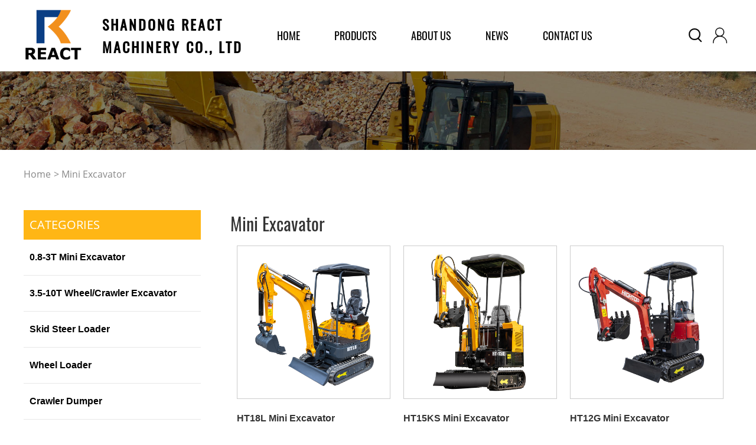

--- FILE ---
content_type: text/html; charset=utf-8
request_url: https://www.reactmach.com/search-%20Mini%20Excavator
body_size: 17269
content:

 
<!DOCTYPE html>
<html>
	<head>
		<meta charset="utf-8" />
		<title> Mini Excavator, Mini Excavator Factory, Mini Excavator Price-Shandong React Machinery Co., Ltd.</title>
		<meta name="keywords" content=" Mini Excavator" />
		<meta name="description" content="Shandong React Machinery Co., Ltd.  Main production and sales Mini Excavator,Wheel/Crawler Excavator,Wheel/Crawler Excavator,Wheel/Crawler Excavator,Welcome new and old customers to inquire." />
		<link rel="stylesheet" href="/css/style.css" />  
		<link rel="stylesheet" href="/css/font.css" />
		<link rel="shortcut icon" href="/ht.ico" />
		<script type="text/javascript" src="/js/jquery-1.8.3.min.js" ></script>
		<script type="text/javascript" src="/js/jquery.SuperSlide.2.1.3.js" ></script>
		 
	

	</head>
	<body>
		   
 
<div class="daohang"></div>
<header>
		  
			<section class="w1200 head-m">
				<section class="logo">
					<img src="/img/logo.png" alt="hightop Group" title="hightop Group">
					<h1>Shandong React Machinery Co., Ltd</h1>
				</section>
				<nav class="nav">
					<ul>
						<li class="m"><a href="/" target="_blank" title="HOME">home</a></li>
						<li class="m"><a href="/products" target="_blank" title="PRODUCTS">products</a>
							<ul class="sub" style="display: none;">						
									
								<li><a href="/pl157" target="_blank" title="0.8-3T Mini Excavator"><h2>0.8-3T Mini Excavator</h2></a></li>						
						 	
								<li><a href="/pl200" target="_blank" title="3.5-10T Wheel/Crawler Excavator"><h2>3.5-10T Wheel/Crawler Excavator</h2></a></li>						
						 	
								<li><a href="/pl225" target="_blank" title="Skid Steer Loader"><h2>Skid Steer Loader</h2></a></li>						
						 	
								<li><a href="/pl231" target="_blank" title="Wheel Loader"><h2>Wheel Loader</h2></a></li>						
						 	
								<li><a href="/pl226" target="_blank" title="Crawler Dumper"><h2>Crawler Dumper</h2></a></li>						
						 	
								<li><a href="/pl224" target="_blank" title="Road Roller"><h2>Road Roller</h2></a></li>						
						 	
								<li><a href="/pl227" target="_blank" title="Lawn Mower"><h2>Lawn Mower</h2></a></li>						
						 	
								<li><a href="/pl229" target="_blank" title="Mortar Sprayer"><h2>Mortar Sprayer</h2></a></li>						
						 	
								<li><a href="/pl201" target="_blank" title="Accessories"><h2>Accessories</h2></a></li>						
						 	
								<li><a href="/pl230" target="_blank" title="Tractor"><h2>Tractor</h2></a></li>						
						 				
							</ul> 
						</li>
						<li class="m"><a href="/about" target="_blank" title="ABOUT US">about us</a>
						 </li>
						<!--<li class="m"><a href="/honor" target="_blank" title="Honor">Honor</a></li> -->
						<li class="m"><a href="/news" target="_blank" title="News">News</a>
							<ul class="sub">
							 	
								<li><a href="/nl2" target="_blank" title="Company News"><font>Company News</font></a></li>	
								 	
								<li><a href="/nl3" target="_blank" title="Product Encyclopedia"><font>Product Encyclopedia</font></a></li>	
								 	
								<li><a href="/nl4" target="_blank" title="Industry Information"><font>Industry Information</font></a></li>	
								 	 
							</ul> 
						
						</li>
						
						<li class="m"><a href="/contact" target="_blank" title="Contact Us">Contact Us</a></li>
						 
					</ul>
					<script type="text/javascript"> jQuery(".nav").slide({ type:"menu",  titCell:".m", targetCell:".sub", effect:"slideDown", delayTime:300, triggerTime:100,returnDefault:true  });</script>
				</nav>
				<span><i class="iconfont topsear">&#xe627;</i><a href="/contact" title="Contact Us"><i class="iconfont">&#xe6c5;</i></a></span>
				<div class="search-top">
						<input type="text"  class="seart" id="keyword"  placeholder="Search..."/>
						<input type="button" class="sears iconfont" value="&#xe627;"  onclick="getsearch()"/>
					</div>
					 
					<script type="text/javascript">
						$(function(){ 
							$(".topsear").click(function(){ 
								$(".search-top").toggle(); 
								}) 
							});
		 
					    function getsearch() {
					        var keyword = document.getElementById("keyword").value;
					            keyword=keyword.replace(/^s*|s*$/g, '');
							 keyword = keyword.replace(" / ", '/');
					        if (keyword != "" && keyword != "search...") {
				
					            window.location.href = "/search-" + encodeURIComponent(keyword);
					        }
					    }
					    $(document).keydown(function (e) {
					        if (e.keyCode == 13) {
					            getsearch();
					        }
					    });
				</script> 
				<script>
    $(function () {
        var gosearch = $('#retVal').val();
        $('#keyword').val(gosearch);

        var total = 0;
        if(total != 0 && total != '0'){
            //有结果
            var eventInfo = {
                "key_word":gosearch,
                "has_result":true
            }
            AnalysysAgent.track("search", eventInfo);

        }else{
            //无结果
            var eventInfo = {
                "key_word":gosearch,
                "has_result":false
            }
            AnalysysAgent.track("search", eventInfo);
        }
    })
</script>
			</section>
		</header>
		
		 <section class="banner">
			<img src="/img/nybanner.jpg" width="100%" title="Shandong React Machinery Co., Ltd.">
		</section>
		<div class="w1200 aboutnav"><a href="/" title="Home">home</a>>  Mini Excavator</div>
		<section class="w1200 hadt productlist"> 
			 
<section class="proside">
				<section class="hadt prosidetop" id="pst">
					<span>Categories</span>
					<ul>
						 	
						<li key="157"><a href="/pl157" key="157" title="0.8-3T Mini Excavator" ><h2>0.8-3T Mini Excavator</h2></a></li>
						 
							
						<li key="200"><a href="/pl200" key="200" title="3.5-10T Wheel/Crawler Excavator" ><h2>3.5-10T Wheel/Crawler Excavator</h2></a></li>
						 
							
						<li key="225"><a href="/pl225" key="225" title="Skid Steer Loader" ><h2>Skid Steer Loader</h2></a></li>
						 
							
						<li key="231"><a href="/pl231" key="231" title="Wheel Loader" ><h2>Wheel Loader</h2></a></li>
						 
							
						<li key="226"><a href="/pl226" key="226" title="Crawler Dumper" ><h2>Crawler Dumper</h2></a></li>
						 
							
						<li key="224"><a href="/pl224" key="224" title="Road Roller" ><h2>Road Roller</h2></a></li>
						 
							
						<li key="227"><a href="/pl227" key="227" title="Lawn Mower" ><h2>Lawn Mower</h2></a></li>
						 
							
						<li key="229"><a href="/pl229" key="229" title="Mortar Sprayer" ><h2>Mortar Sprayer</h2></a></li>
						 
							
						<li key="201"><a href="/pl201" key="201" title="Accessories" ><h2>Accessories</h2></a></li>
						 
							
						<li key="230"><a href="/pl230" key="230" title="Tractor" ><h2>Tractor</h2></a></li>
						 
						
					</ul>
				</section>
				<section class="hadt prosidetj">
					<span>HOT PRODUCTS</span>
					<ul>
					 	
						<li><a href="/product1298" title="HT08 0.8T Mini Excavator" target="_blank"><img src="/sqEditor/attached/image/20220623/20220623162832_5663.jpg" title="HT08 0.8T Mini Excavator" alt="HT08 0.8T Mini Excavator"/><h2>HT08 0.8T Mini Excavator</h2></a></li>
							
						<li><a href="/product1348" title="HT08 800kg Mini Excavator" target="_blank"><img src="/sqEditor/attached/image/20220621/20220621170338_3343.jpg" title="HT08 800kg Mini Excavator" alt="HT08 800kg Mini Excavator"/><h2>HT08 800kg Mini Excavator</h2></a></li>
							
						<li><a href="/product1415" title="HT320T Skid Steer Loader" target="_blank"><img src="/sqEditor/attached/image/20240410/20240410162911_5932.jpg" title="HT320T Skid Steer Loader" alt="HT320T Skid Steer Loader"/><h2>HT320T Skid Steer Loader</h2></a></li>
							
						<li><a href="/product1468" title="HT360W Skid Steer Loader" target="_blank"><img src="/sqEditor/attached/image/20241224/20241224141344_2074.jpg" title="HT360W Skid Steer Loader" alt="HT360W Skid Steer Loader"/><h2>HT360W Skid Steer Loader</h2></a></li>
							
						<li><a href="/product1317" title="HT10 1ton mini excavator with Cabin" target="_blank"><img src="/sqEditor/attached/image/20220621/20220621170249_8295.jpg" title="HT10 1ton mini excavator with Cabin" alt="HT10 1ton mini excavator with Cabin"/><h2>HT10 1ton mini excavator with Cabin</h2></a></li>
							
						<li><a href="/product1333" title="HT-10B 1T Mini Excavator" target="_blank"><img src="/sqEditor/attached/image/20220623/20220623162901_8110.jpg" title="HT-10B 1T Mini Excavator" alt="HT-10B 1T Mini Excavator"/><h2>HT-10B 1T Mini Excavator</h2></a></li>
							
						<li><a href="/product1416" title="HTS360L Skid Steer Loader" target="_blank"><img src="/sqEditor/attached/image/20240411/20240411133340_8746.jpg" title="HTS360L Skid Steer Loader" alt="HTS360L Skid Steer Loader"/><h2>HTS360L Skid Steer Loader</h2></a></li>
							
						<li><a href="/product1286" title="HT-10BZ Mini Excavator" target="_blank"><img src="/sqEditor/attached/image/20230207/20230207132748_2098.jpg" title="HT-10BZ Mini Excavator" alt="HT-10BZ Mini Excavator"/><h2>HT-10BZ Mini Excavator</h2></a></li>
						
					</ul>
				</section>
			</section>
		  
			<section class="prolist">
				<span> Mini Excavator</span>
				<ul>
						
					<li><a href="/product1487" title="HT18L Mini Excavator" target="_blank"><div class="proimg"><img src="/sqEditor/attached/image/20251121/20251121162207_4580.jpg" alt="HT18L Mini Excavator" title="HT18L Mini Excavator"/></div><h2>HT18L Mini Excavator</h2><span>VIEW MORE</span></a></li>
						
					<li><a href="/product1483" title="HT15KS Mini Excavator" target="_blank"><div class="proimg"><img src="/sqEditor/attached/image/20250826/20250826160651_8016.jpg" alt="HT15KS Mini Excavator" title="HT15KS Mini Excavator"/></div><h2>HT15KS Mini Excavator</h2><span>VIEW MORE</span></a></li>
						
					<li><a href="/product1477" title="HT12G Mini Excavator" target="_blank"><div class="proimg"><img src="/sqEditor/attached/image/20250723/20250723143612_4050.png" alt="HT12G Mini Excavator" title="HT12G Mini Excavator"/></div><h2>HT12G Mini Excavator</h2><span>VIEW MORE</span></a></li>
						
					<li><a href="/product1476" title="HT20Pro Mini Excavator" target="_blank"><div class="proimg"><img src="/sqEditor/attached/image/20250526/20250526143931_9070.jpg" alt="HT20Pro Mini Excavator" title="HT20Pro Mini Excavator"/></div><h2>HT20Pro Mini Excavator</h2><span>VIEW MORE</span></a></li>
						
					<li><a href="/product1474" title="HT18U Mini Excavator " target="_blank"><div class="proimg"><img src="/sqEditor/attached/image/20250222/20250222111010_0521.jpg" alt="HT18U Mini Excavator " title="HT18U Mini Excavator "/></div><h2>HT18U Mini Excavator </h2><span>VIEW MORE</span></a></li>
						
					<li><a href="/product1467" title="HT-Y18 Mini Excavator" target="_blank"><div class="proimg"><img src="/sqEditor/attached/image/20241218/20241218154028_0797.jpg" alt="HT-Y18 Mini Excavator" title="HT-Y18 Mini Excavator"/></div><h2>HT-Y18 Mini Excavator</h2><span>VIEW MORE</span></a></li>
						
					<li><a href="/product1466" title="HT12P 1200kg Mini Excavator" target="_blank"><div class="proimg"><img src="/sqEditor/attached/image/20241218/20241218145533_7010.jpg" alt="HT12P 1200kg Mini Excavator" title="HT12P 1200kg Mini Excavator"/></div><h2>HT12P 1200kg Mini Excavator</h2><span>VIEW MORE</span></a></li>
						
					<li><a href="/product1442" title="HT12 1200kg Mini Excavator" target="_blank"><div class="proimg"><img src="/sqEditor/attached/image/20241112/20241112130933_1938.jpg" alt="HT12 1200kg Mini Excavator" title="HT12 1200kg Mini Excavator"/></div><h2>HT12 1200kg Mini Excavator</h2><span>VIEW MORE</span></a></li>
						
					<li><a href="/product1440" title="HT15 Pro Li Mini Excavator" target="_blank"><div class="proimg"><img src="/sqEditor/attached/image/20241010/20241010160219_1343.jpg" alt="HT15 Pro Li Mini Excavator" title="HT15 Pro Li Mini Excavator"/></div><h2>HT15 Pro Li Mini Excavator</h2><span>VIEW MORE</span></a></li>
						
					<li><a href="/product1429" title="HT18-4 Mini Excavator With Cab" target="_blank"><div class="proimg"><img src="/sqEditor/attached/image/20240702/20240702163618_6697.jpg" alt="HT18-4 Mini Excavator With Cab" title="HT18-4 Mini Excavator With Cab"/></div><h2>HT18-4 Mini Excavator With Cab</h2><span>VIEW MORE</span></a></li>
						
					<li><a href="/product1425" title="HT26-2 Mini Excavator" target="_blank"><div class="proimg"><img src="/sqEditor/attached/image/20240419/20240419142044_7411.jpg" alt="HT26-2 Mini Excavator" title="HT26-2 Mini Excavator"/></div><h2>HT26-2 Mini Excavator</h2><span>VIEW MORE</span></a></li>
						
					<li><a href="/product1423" title="HT20-5 Mini Excavator" target="_blank"><div class="proimg"><img src="/sqEditor/attached/image/20240419/20240419141722_7657.jpg" alt="HT20-5 Mini Excavator" title="HT20-5 Mini Excavator"/></div><h2>HT20-5 Mini Excavator</h2><span>VIEW MORE</span></a></li>
					
				</ul>
				<div class="pagination">
        <div class="pagefy">
        	 　<a href="search- Mini Excavator-1" class="current">1</a>　<a href="search- Mini Excavator-2">2</a>　<a href="search- Mini Excavator-3">3</a>　<a href="search- Mini Excavator-4">4</a>　<a href="search- Mini Excavator-2">Next</a>　<a href="search- Mini Excavator-4">Last</a> 	 
        	 
        </div>
        <script>
            $(function () {
                var http = window.location.search;
                $('.pagination .pagefy a').first().addClass('active');
                $('.pagination .pagefy a').each(function () {
                    var href = $(this).attr('href');
                    if (href == http) {
                        $(this).addClass('active');
                    }
                })
            })
        </script>
    </div>
			</section>
			
	
		</section>
		
		
		  
		<footer>		
			<div class="w1200 hadt footmain">
				<div class="footleft"> 
					<h2>React</h2>
					<p>Shandong React Machinery Co., Ltd. is an important and a large construction engineering equipment joint-stock enterprise company.</p>
				</div>
				<div class="footleft2"> 
					<span>About Us</span>
					<ul>
						<li><a href="/about" title="About Us" target="_blank">About Us</a></li>
						<li><a href="/products" title="Products" target="_blank">Products</a></li>
						<li><a href="/news" title="News" target="_blank">News</a></li>
						 
						<li><a href="/contact" title="Contact Us" target="_blank">Contact Us</a></li>
					</ul>
				</div>
				<div class="footleft3"> 
					<span>Contact Us</span>
					<ul>
						<li><i class="iconfont">&#xe8ae;</i> hightoptools001</li>
						<li><i class="iconfont">&#xe632;</i> info@hightoptools.com</li>
						<li><i class="iconfont">&#xe64b;</i>  +86 5373151560</li>
						<li><i class="iconfont">&#xe61c;</i>  +86 18653673192</li>
					</ul>
				</div>
				<div class="footright"> 
					<span>newsletter</span>
					<p>Don't miss our news subscription,<br> please fill in the form below.</p>
					<div class="search">
						<input type="text"  class="t" id="input-email1"  placeholder="Your Email Address" />
						<input type="submit" class="s" value="subscribe"  onclick="SubmitMsg1()"/>
					</div>
					 <script type="text/javascript">
     function reset() {
          $('#input-name').val("");
           $('#input-phone').val("");
          $('#input-email').val("");
          $('#input-contents').val("");
          return true;
     }
     function SubmitMsg1() { 

         if ($("#input-email1").val() == "") {
             alert("Mailbox cannot be empty！");
             return false; 
         }
		 var tel = $("#input-email1").val();
		    var zz=/^([a-zA-Z0-9_\.\-])+\@(([a-zA-Z0-9\-])+\.)+([a-zA-Z0-9]{2,4})+$/;	
		 if (!zz.test(tel)) {
                    alert("Please input correct email...");
                    return false;
                }
 
         

         var name = $('#input-name').val();
         var phone = $('#input-phone').val();
         var email = $('#input-email1').val();
         var contents = $('#input-contents').val();
         $.ajax({
             type: "POST",
             url: "/ashx/UserMsg.ashx",

             data: { name: name,phone: phone, email: email, contents: contents, act: "ADD" },
             datatype: "text",
             success: function (data) {
                 if (data == "ERROR") {
                     alert("Network Error.");
                 }
                 else if (data == "YES") {                   
                     $('#input-name').val("");
                     $('#input-phone').val("");
                     $('#input-email').val("");
                     $('#input-contents').val("");
                     alert("Thank you for your message...");
                 }
             }
         });
     }
    </script>
				</div>
			</div>
			<div class="foot">Copyright © Shandong React Machinery Co., Ltd. All rights reserved</div>
		</footer>
	  



	</body>
</html>


--- FILE ---
content_type: text/css
request_url: https://www.reactmach.com/css/style.css
body_size: 30326
content:
@charset "utf-8";
/* CSS Document */
body, h1, h2, h3, h4, h5, h6, hr, p, blockquote, dl, ul, ol, li, pre, form, fieldset, legend, button, input, textarea {
	margin: 0;
	padding: 0;
	border: 0;
}
/*th, td{margin: 0; padding: 0;}*/
html {
	color: #666;
}
html, body {
	width: 100%;
	min-width: 320px;
}
body, button, input, select, textarea {
	margin: 0;
	padding: 0;
	font-family:   'Oswald', sans-serif;"Arial", "Microsoft Yahei","Verdana", "sans-serif";
	font-size: 14px;
	background: #fff
}
ul, ol, li, dl, dd, dt {
	list-style: none;
}
em {
	font-style: normal;
}
a {
	text-decoration: none;
	outline: none;
}
a:hover {
	text-decoration: underline;
}
legend {
	color: #000;
}
fieldset, img {
	border: 0;
}
label, button {
	cursor: pointer;
}
/*解决IE图片缩放失真*/
img {
	-ms-interpolation-mode: bicubic;
}
/*清除浮动*/
.clearfix:after {
	content: '';
	display: block;
	height: 0;
	clear: both;
}
.clearfix {
	zoom: 1;
}
.clear {
	clear: both;
}
/*连续英文、数字换行*/
.wordwrap {
	word-break: break-all;
	word-wrap: break-word;
}
/*单行文字超出显示省略号*/
.omg {
	overflow: hidden;
	text-overflow: ellipsis;
	white-space: nowrap;
}
img {
	border: 0;
	vertical-align: middle;
}
a {
	color: #fff;
	text-decoration: none;
}
a:hover {
	text-decoration: none
}
.fl {
	float: left;
}
.fr {
	float: right;
}

/* 设置滚动条的样式 */
::-webkit-scrollbar {
width:4px;
}/* 滚动槽 */
::-webkit-scrollbar-track {
background-color:#f0f0f0;
border-radius:0px;
}/* 滚动条滑块 */
::-webkit-scrollbar-thumb {
background-color:#6d6e70;
}
::-webkit-scrollbar-thumb:window-inactive {
background-color:#3c3c3c;
}
.w1200{width: 1200px; margin: 0 auto; }
.hadt{height: auto; display: table;}
 
 
@font-face {
  font-family: 'iconfont';  /* Project id 165200 */
  src: url('Https://at.alicdn.com/t/font_165200_qeau2wkdjpa.woff2?t=1622701856775') format('woff2'),
       url('Https://at.alicdn.com/t/font_165200_qeau2wkdjpa.woff?t=1622701856775') format('woff'),
       url('Https://at.alicdn.com/t/font_165200_qeau2wkdjpa.ttf?t=1622701856775') format('truetype');
}
@font-face {
  font-family: 'iconfont';  /* Project id 165200 */
  src: url('Https://at.alicdn.com/t/font_165200_3artl7yhn75.woff2?t=1625130098834') format('woff2'),
       url('Https://at.alicdn.com/t/font_165200_3artl7yhn75.woff?t=1625130098834') format('woff'),
       url('Https://at.alicdn.com/t/font_165200_3artl7yhn75.ttf?t=1625130098834') format('truetype');
}
@font-face {
  font-family: 'iconfont';  /* Project id 165200 */
  src: url('Https://at.alicdn.com/t/font_165200_6iglfvpjw39.woff2?t=1627023335736') format('woff2'),
       url('Https://at.alicdn.com/t/font_165200_6iglfvpjw39.woff?t=1627023335736') format('woff'),
       url('Https://at.alicdn.com/t/font_165200_6iglfvpjw39.ttf?t=1627023335736') format('truetype');
}
.iconfont{
    font-family:"iconfont" !important;
    font-size:16px;font-style:normal;
    -webkit-font-smoothing: antialiased;
    -webkit-text-stroke-width: 0.2px;
    -moz-osx-font-smoothing: grayscale;}
/*首页*/
.topmain{width: 100%; height: auto; display: block; position: relative; }
header{
	width: 100%;
	height: 120px;
	border-bottom: 1px solid #88868640;
	position: fixed;top: 0; left: 0;z-index: 9999999;
	background: #fff;
}
.daohang{width: 100%; height: 121px;}
.head-m{position: relative; height: 110px; padding-top: 10px;}
.head-m .logo{width: 400px; float: left;}
.head-m .logo img{ width: 100px; float: left;}
.head-m .logo h1{ width:267px;line-height: 38px; letter-spacing:3px;float: right; font-size:24px ;color:#000;padding-top: 12px;font-family: 'Oswald', sans-serif; text-transform: uppercase; }
.head-m nav{ width: 713px; float: left; height: 100px;  }
.head-m nav ul .m{position: relative; float: left; line-height: 80px; height: 100px; margin:10px 29px 0;   font-size: 18px;  text-transform: uppercase;}
.head-m nav ul .m:hover{border-bottom: 2px solid #ffb615;}
.head-m nav ul .m a{color:#000;}
.head-m span{display: block; float: right; line-height: 100px; }
.head-m span i{font-size: 30px; margin: 0 6px; color:#000;cursor: pointer;}
.nav .sub{ display:none; /*默认隐藏*/ width:240px;   position:absolute; left:-1px; top:102px; background:#fff; }
.head-m nav ul .m .sub li{ padding-left: 20px; vertical-align:middle;font-size: 14px; color: #000;  }
.nav .sub li a{font-size: 16px; height:40px; line-height:40px; padding:4px 0;  display:block; color:#fff; ;   font-size: 14px;   }
.nav .sub li a h2,.nav .sub li a font{font-size: 14px;  color: #000; font-weight: bold;}
.head-m nav ul .m .sub li:hover{ color:#fff !important; background:#333;   }
.head-m nav ul .m .sub li:hover h2{color:#ffb615 !important; background:#333;  }
.head-m nav ul .m .sub li:hover font{color:#ffb615 !important; background:#333;  }

/* 轮播图片css */ 
.slideBoxbanner{ width:100%; height:auto;display: table; overflow:hidden; position:relative; top: 0;   }
.slideBoxbanner .hd{ height:15px; overflow:hidden; position:absolute; right:5px; bottom:5px; z-index:1; }
.slideBoxbanner .hd ul{ overflow:hidden; zoom:1; float:left;  }
.slideBoxbanner .hd ul li{ float:left; margin-right:2px;  width:15px; height:15px; line-height:14px; text-align:center; background:#fff; cursor:pointer; }
.slideBoxbanner .hd ul li.on{ background:#f00; color:#fff; }
.slideBoxbanner .bd{ position:relative; height:100%; z-index:0;   }
.slideBoxbanner .bd li{ zoom:1; vertical-align:middle; }
.slideBoxbanner .bd img{ width:100%; height:auto;  }

/* 下面是前/后按钮代码，如果不需要删除即可 */
.slideBoxbanner .prev,  
.slideBoxbanner .next{ position:absolute; left:3%; top:50%; margin-top:-25px; display:block; width:32px; height:40px; background:url(../img/slider-arrow.png) -110px 5px no-repeat; filter:alpha(opacity=50);opacity:0.5;   }
.slideBoxbanner .next{ left:auto; right:3%; background-position:8px 5px; }
.slideBoxbanner .prev:hover,
.slideBoxbanner .next:hover{ filter:alpha(opacity=100);opacity:1;  }
.slideBoxbanner .prevStop{ display:none;  }
.slideBoxbanner .nextStop{ display:none;  }

.procate{background: #fff !important; height:auto;display:table; margin-top:50px; margin-bottom:30px  }
/*.procate ul li{ position: relative;  width: 372px; height:260px; float: left; background: #CCC;  margin:21px;  margin-right: 0;} 
 .procate ul li:nth-of-type(4),.procate ul li:nth-of-type(5),.procate ul li:nth-of-type(6){margin-top: 0;}
.pctit{position: absolute;top: 20px; left: 0;z-index: 9999;  width: 100%; height:60px;}
.procate ul li h2{font-size: 26px;  color: #000; margin-bottom: 10px; padding-left: 20px;}
.procate ul li p{font-size: 16px; color: #ff9a02;   padding-left: 20px;}
.procate ul li p a{color: #ff9a02;}
.pcimg{width:370px; height: 258px; overflow: hidden; border: 1px solid #ccc;}
.pcimg img{width:370px; height: 258px;  transition: all 0.3s;}
.procate ul li:hover img{ transform: scale(1.05);}*/
/*.procate ul li:hover .pctit{ transition: all 0.5s; height: 95%;}*/
.pro-fetit{ text-align: center; font-size: 44px; color: #333;font-family: 'Oswald', sans-serif; margin-bottom: 40px; }
.pro-fe{ margin-top: 40px;}
.pctit a:hover{color:#ff5e00;}
.procate ul li{width:199px;padding:10px 0; border-right:1px dashed #ccc;float:left; text-align:center}
.procate ul li a h2{margin-top:10px; font-size:18px; font-weight:bold;color:#333}
.procate ul li:last-child{border:0}
.procate ul li:last-child h2{ margin-top:40px; background:#f38f1d; display:inline-block;border-radius:20px;padding:10px 20px}

 
.pro-fe ul li{ width: 280px; height: 340px; float: left; margin: 10px; transition: all 0.2s; padding-bottom: 10px;}
.pro-fe ul li img{width: 280px; height: 280px;}
.pro-fe ul li h2{font-size: 16px;  height: 60px;   line-height: 20px; padding: 0 10px;color: #000;}
.pro-fe ul li:hover{box-shadow: 0 0 10px rgba(0,0,0,.2);}
.more a{display:block;width: 210px;text-align: center; line-height: 47px; height: 47px; margin: 40px auto; background: #000; color: #fff; font-size: 20px;}
.more a:hover{background: #ffb615}
.aboutus{ position: relative; height: auto;display: block; overflow: hidden;width: 100%;}
.aboutus img{max-width: 100%;max-height: 100%; transition: all 0.3s;}
.aboutus:hover img{ transform: scale(1.05);}
.abouttt{border: 4px solid #fff; border-bottom: 0; width: 500px; height: 50px;}
.abouttop{width: 100%;  position: absolute;top: 100px; margin: 0 auto;}
.abouttopm{width: 500px;margin: 0 auto;}
.abouttb{border: 4px solid #fff; border-top: 0; width: 500px; height: 50px;}
.abouttopm span{display: inline-block; text-align: center;font-size: 50px;color: #fff; line-height: 50px;  }
.abouttop p{font-size: 16px; color: #fff; font-family: 'Open Sans', sans-serif; text-align: center; line-height: 40px; margin-top: 50px;}
.aboutmore a{display: inline-block; margin: 0 auto; font-size: 16px; color: #ffb615;font-weight: bold;}
.aboutmore{text-align: center; margin-top: 50px;}


.appin{margin-top: 60px;}
.appinp{font-size: 16px; color: #333; font-family: 'Open Sans', sans-serif; text-align: center; line-height: 30px; margin-top: 30px;}
.appin ul li{ width: 360px; height: 320px; float: left; margin: 20px;overflow: hidden; position:relative }
.appin ul li img{max-width: 100%; max-height: 100%;transition: all 0.3s;}
.appin ul li:hover img{ transform: scale(1.05);}
.appin ul li .appintit{width: 300px; background: #fff;  position: absolute; bottom: 25px;padding:10px 0 10px 10px; border-bottom: 2px solid #ffb615;}
.appin ul li .appintit span{display: inline-block; font-size: 16px; color: #999;font-family: 'Open Sans', sans-serif; }
.appin ul li .appintit h2{font-size: 16px; font-weight: bold; color: #000; margin-top: 10px;}


footer{width: 100%; background: #0a3e84; margin-top: 50px;padding-top: 50px;}
.footleft{width: 310px; float: left;}
.footleft h2{font-size: 35px; color: #fff;text-transform: uppercase;font-weight: bold; margin-bottom: 30px;}
.footleft p{font-size: 16px; color: #d9d9d9; font-family: 'Open Sans', sans-serif;line-height: 30px;}
.footleft2,.footleft3{float: left;margin-left:115px;}
.footleft2{}
.footleft2 span,.footleft3 span,.footright span{ text-transform: uppercase; font-size: 24px;color: #f2901d;font-weight: bold;display: inline-block; margin-bottom: 30px;}
.footleft2 ul li{font-size: 16px; font-family: 'Open Sans', sans-serif; margin: 10px 0;color: #d9d9d9;}
.footleft3 ul li{font-size: 16px; color: #d9d9d9;font-family: 'Open Sans', sans-serif; margin: 10px 0;  }
.footleft3 ul li i{font-size: 24px; color:#f2901d ; }
.footright{ float: right;}
.footright p{font-family: 'Open Sans', sans-serif;  font-size: 16px;color: #d9d9d9; line-height: 30px;}
.foot{text-align: center; padding:30px 0; font-size: 16px;font-family: 'Open Sans', sans-serif;  color: #d9d9d9; border-top: 1px solid #333; margin-top: 30px;}

.search{width: 280px; height: 40px; margin-top: 30px;}
.t{float: left; width: 178px; height: 40px;text-indent: 10px;font-family: 'Open Sans', sans-serif; font-size: 14px; text-transform: uppercase; border: 1px solid #fff; color: #000; background: #fff;}
.s{ width: 100px; height: 42px; float: right; background:#f2901d; color: #fff; font-size: 16px; text-transform: uppercase; font-weight: bold;}

.search-top{display: none; width: 250px; height: 40px; position: absolute;right: 85px; top: 120px; border: 1px solid #9cc6cd; background: #fff;}
.seart{width: 200px; float: left; font-size: 16px;font-family: 'Open Sans', sans-serif;  color: #333; line-height:40px; text-indent: 10px;}
.sears{width: 40px; height: 40px;font-size: 28px ;float: right; color:#535252;}
.abouthead{background: #000; position: relative;}
.head-m1{margin:0 auto; padding-top:10px}


.topyuyan{
	padding-top: 5px; display: none; width: 100px; height: 70px; position: absolute;right:-40px; top: 120px; border: 1px solid #9cc6cd; background: #fff;
}
.topyuyan ul li a{font-size: 16px;color:#000; display: inline-block; height: 30px; padding-left: 10px;}
.topyuyan ul li a .iconfont{font-size: 20px; margin-right: 5px;}
/*about us*/
.aboutm{ }
.aboutnav{font-size:16px; color: #888; margin-top: 30px; font-family: 'Open Sans', sans-serif;  text-transform:capitalize;}
.aboutnav a{color: #888;font-size:16px; display: inline-block; margin-right: 5px; }
.aboutmain{ margin-top: 30px;}
.aboutmain p{font-size: 16px; color: #000; font-family: 'Open Sans', sans-serif; line-height: 33px; margin: 20px 0;}
.aboutmain ul{width: 1000px;margin: 0 auto;}
.aboutmain ul li{width: 500px; float: left;}
.aboutmain  ul li img{width: 500px; height: 330px;}
.contustit span{font-size: 30px; color: #333;font-weight: bold;}
.contustit font{display: inline-block; width: 40px; height: 2px; background: #333;}
.contustit p{font-size: 16px; color: #555;font-family: 'Open Sans', sans-serif;  margin-top: 10px;}
.contus{ margin-top: 80px;}
.contustit{text-align: center; padding-left: 35px;}
.conname,.contel,.conadd,.context{margin: 10px 0; width: 500px; border: 1px solid #999; height: 40px; line-height: 30px; text-indent: 10px;font-size: 14px; color: #666;}
.contusmain i{color: #FF0000;}
.context{width: 500px; height: 140px;}
.contusmain{width: 550px;margin: 0 auto; margin-top: 40px;}
.ysubmin{width:550px; height:40px; margin: 0 auto;margin-top:50px;text-align: center;}
.ysum{margin: 0 10px; background:#222; border:0;font-size: 16px; width:120px; height:40px; color:#fff; border-radius:5px; text-align:center; }
.ysubmin .ysum:hover{ background:#ff8d00 ; }


/*products*/
.productlist{margin-top: 50px;}
.proside{ width: 300px; float: left;}
.prosidetop span,.prosidetj span{text-indent:10px; text-transform:uppercase;font-family: 'Open Sans', sans-serif; font-size:20px; color: #fff; background:#ffb615 ;display: block; width: 300px; height:50px; line-height: 50px;}
.prosidetop ul li a h2{font-size: 16px; color: #000;font-family: arial;  }
.prosidetop ul li{ width: 300px;text-indent: 10px; height: 60px; line-height: 60px;border-bottom: 1px solid #e8e8e8;}
.prosidetop ul li:hover,.prosidetj ul li:hover{border-bottom: 1px solid #ffb615;}
.prosidetj{ margin-top: 40px;}
.prosidetj ul li{ width: 300px;  height: 80px;  border-bottom: 1px solid #e8e8e8; margin-top: 20px;} 
.prosidetj ul li img{width: 70px; height: 70px;float: left;}
.prosidetj ul li a h2{font-size: 16px; color: #000;font-family: arial; width: 220px; padding-top: 10px; float: right; line-height: 25px; }
.prolist{width: 850px; float: right;}
.prolist span{font-size: 30px;color: #333;}
.prolist ul li{width: 260px; height: auto; display:table;overflow: hidden;float: left; margin: 15px 11px;  }
.prolist ul li img{width: 258px; height: 258px; overflow: hidden;transition: all 0.3s; }
.prolist ul li:hover img{transform: scale(1.05);}
.prolist ul li h2{width: 100%; text-align: left; height: 60px; margin-top: 20px; font-size: 16px; line-height: 25px; color: #333; font-family: arial; }
.prolist ul li span{text-align: center; line-height: 40px; display: inline-block;font-family: 'Open Sans', sans-serif;border-radius: 5px; width: 120px; height: 40px; background: #333;font-size: 16px; margin:10px 0; color: #fff;}
.prolist ul li:hover span{background: #ffb615;}
.proimg{width: 258px; height: 258px;overflow: hidden; border: 1px solid #ccc;}

/* 产品详情 */
.slideBox1{ width:500px; height:500px; overflow:hidden; position:relative; border:1px solid #ddd; float: left; }
.slideBox1 .bd1{ position:relative; height:100%; z-index:0;   }
.slideBox1 .bd1 li{ zoom:1; vertical-align:middle; }
.slideBox1 .bd1 img{ width:500px; height:500px; display:block;  }

/* 下面是前/后按钮代码，如果不需要删除即可 */
.slideBox1 .prev,
.slideBox1 .next{ position:absolute; left:3%; top:50%; margin-top:-25px; display:block; width:32px; height:40px; background:url(images/slider-arrow.png) -110px 5px no-repeat; filter:alpha(opacity=50);opacity:0.5;   }
.slideBox1 .next{ left:auto; right:3%; background-position:8px 5px; }
.slideBox1 .prev:hover,
.slideBox1 .next:hover{ filter:alpha(opacity=100);opacity:1;  }
.slideBox1 .prevStop{ display:none;  }
.slideBox1 .nextStop{ display:none;  }

.proinfotit{ margin-top: 50px;}
.proinfotm{width: 650px; float: right;}
.proinfotm h1{font-size: 26px;font-family: arial; color: #000;}
.proinfotm p{font-size: 16px;margin: 20px 0; height: 60px; font-family: arial;color: #888;}
.share{height: 55px; margin: 20px 0;}
.pro-contact{margin-top:15px;}
.pro-contact ul li{font-family: arial; float:left;height:40px;line-height:40px;background: #333; border:1px solid #DCDCDC;color:#fff; border-radius:5px;width:240px; font-size:18px;  margin:15px 20px 0 0;  padding-left:8px;}
.pro-contact ul li a{color:#fff;}
.pro-contact ul li i{font-size: 20px;}
.proinfomain{ margin-top: 80px;}
.promtit{border-bottom: 1px solid #ccc;}
.promtit h2{ border-left:5px solid #feb900; padding-left: 10px; margin-bottom: 10px;font-family: arial;font-size:24px;color: #000;}
.prokew ul li a h2{ font-size: 16px; color: #666;font-family: arial; line-height: 35px;}
.prokew{ width: 100%; height: auto; display: table; margin-top: 10px;}

.newslist ul li{height: 200px; margin: 20px 0;border-bottom: 1px solid #ccc; padding: 20px 0;font-family: arial; }
.newslist ul li img{width: 300px; height: 200px;transition: all 0.3s;}
.newslist ul li .newsimg{width: 300px; height: 200px;overflow: hidden;float: left; }
.newslist ul li .newstit{width: 860px; float: right;}
.newslist ul li a{color: #333;}
.newstit h2{font-size: 20px;;}
.newstit span{font-size: 14px; color: #5D5D5D; display: inline-block; margin: 25px 0;}
.newstit p{font-size: 16px; color: #333; line-height: 25px;}
.newslist ul li:hover{border-bottom: 1px solid #ffb615;}
.newslist ul li:hover img{ transform: scale(1.05); }
.newslist ul li:hover h2{ color: #ffb615;}
 

.newinfor{margin-top: 60px;}
.newinfortit{text-align: center;}
.newinfortit h2{ font-size: 20px; font-family:arial; text-align: center;color: #333;}
.newinfortit span{display: inline-block; font-size: 14px; font-family:arial; text-align: center;color: #333; margin: 20px 0;}
.newinfortit span font{display: inline-block; margin: 0 10px;}



.contact {
	font-family: arial;
	margin-top:50px;
}

.contact1 {
	padding: 30px 0;
	width: 33%;
	float: left
}

.contact1img1 {
	margin: 0 auto;
	width: 100px;
	height: 100px;
	border-radius: 100px;
	background: url(../img/contact1.png) no-repeat center #45b4df
}

.contact1img2 {
	margin: 0 auto;
	width: 100px;
	height: 100px;
	border-radius: 100px;
	background: url(../img/contact2.png) no-repeat center #45b4df
}

.contact1img3 {
	margin: 0 auto;
	width: 100px;
	height: 100px;
	border-radius: 100px;
	background: url(../img/contact3.png) no-repeat center #45b4df
}

.contact1 span {
	display: block;
	text-align: center;
	font-size: 18px;
	margin: 20px 0;
	font-weight: bold;
	color: #000;
}

.contact1 p {
	text-align: center;
	font-size: 16px;
	color: #333;line-height: 25px;
}
.contact1 p a{color: #333;}
.contacthr {
	border-bottom: 1px solid #fff;
	border-top: 1px solid #ddd;
	width: 100%;
	margin: 30px auto
}
/*分页*/
.pagination{ float:left; width:100%; height: 60px; line-height: 60px;
    text-align:center; border: none;margin-bottom:20px; font-family:"arial"}
.pagination .pagefy{ width: 100%;  }
.pagination .pagefy a{    border: 1px solid #cfcfcf; cursor: pointer;
  display: inline-block; height: 20px; line-height: 20px; color:#666;font-size:14px;
  padding: 0 7px; text-align: center; margin-top: 20px; margin-right: 5px;}
.pagination .pagefy .current{ background-color: #333; color: #fff;}
.pagination .pagefy a:hover{background-color: #333; color: #fff;}


.protj ul{height: 350px; width: 1200px; overflow: hidden;}
.xgcp{ width:1200px; height:auto; display:table;  margin-top:20px;font-family: arial;}
.xgcptit{ font-size:24px; font-weight:600;   margin:30px 0; color:#000;}
.xgcp ul li{ width:280px; height:350px; float:left; margin:0 9px; margin-bottom:20px;_display:inline; overflow:hidden; text-align:center; }
.xgcp ul li img{ width:278px; height:278px; display:block;  border:1px solid #ccc; padding:0;}
.xgcp ul li h2{ width:100%; height:50px; line-height:20px; text-align:center; font-size:14px;}
.xgcp ul li a{ font-size:14px; color:#000;}
.xgcptit span{ border-left: 5px solid #feb900;display:inline-block; padding-left: 10px; margin-bottom: 10px;}
 
 
 



.proxjm{background-image: linear-gradient(to bottom, #fff 61%, #e5e5e5);width: 100%; max-width: 1920px;}
.proxj{ background: url(../img/PROZC.jpg) no-repeat; height: 755px;position: relative; margin-top: 40px; margin-bottom: 40px;}
.proxj font{background: url(../img/jh.png) no-repeat; display: inline-block;width: 37px; height: 37px;}
.proxj1m{display: none; width: 300px; height: auto; border: 1px solid #ccc; padding: 10px; position: absolute;top:210px; z-index:9999; right: -52px; background: #f5f5f5;}
.proxj1m span{font-size: 18px; color: #000; }
.proxj1m p{font-size: 14px; color: #666; font-family: arial; margin-top: 10px; line-height: 20px; }
.proxj1m:hover{ border: 1px solid #ffb615;}
.jh{position:absolute;top: 163px;right:98px; ;}
.jh2{position:absolute;top: 308px;right:169px; ;}
.jh3{position:absolute;top: 341px;right:338px; ;}
.jh4{position:absolute;bottom: 258px;right:144px; ;}
.jh5{position:absolute;bottom: 176px;right:379px; ;}
.jh6{position:absolute;bottom: 125px;right:138px; ;}
.jh7{position:absolute;top: 130px;left:361px; ;}
.proxj1m2{top: 351px; right:19px;}
.proxj1m3{top: 382px; right:197px;}
.proxj1m4{bottom: 156px; right:-52px;top:auto; width: 450px;}
.proxj1m5{bottom: 112px; right:218px;top:auto}
.proxj1m6{bottom: 1px; right:-128px;top:auto; width: 540px;}
.proxj1m7{top: 176px; left:215px;right: auto;}
.proxj1m1:hover,.proxj1m2:hover,.proxj1m3:hover,.proxj1m4:hover,.proxj1m5:hover,.proxj1m6:hover,.proxj1m7:hover{z-index: 999999;}
.proxjmtit{text-transform: uppercase; margin: 30px 0;}
.proxjmtit span{font-size: 16px; color: #666;  display:block;}
.proxjli ul li{ font-size: 16px; color: #666; line-height: 70px; font-family: arial; font-weight: bold;}
.proxjli{position: absolute;bottom: 46px; left: 93px;}

.honormain {margin-top: 60px;text-align: center;}
.honormain span{border-bottom: 3px solid #ffb615;margin-bottom: 80px;   padding: 5px 20px; text-align: center; font-size: 30px; color: #333; display: inline-block; text-transform: uppercase;}
.honormainm ul li{width:540px; margin: 10PX 19PX; border: 1px solid #ccc; padding: 10px; float: left;}
.honormainm ul li img{width: 540px; height:410px; transition: all 0.3s;}
.honormainm ul li:hover img{ transform: scale(1.03);}
.honormain1 ul li{width: 358px;border: 1px solid #ccc; padding: 10px;  height: auto; display: table; overflow: hidden; float: left; margin:10px;}
.honormain1 ul li img{width: 358px;height: 505px; transition: all 0.3s; }
.honormain1 ul li:hover img{ transform: scale(1.03);}
.honormain1 ul li:hover,.yyzz:hover{border: 1px solid #ffb615;}
.yyzz img{width: 900px; transition: all 0.3s;}
.yyzz{width:922px; overflow: hidden; margin: 0 auto;height: 644px;border: 1px solid #ccc;  padding: 10px; }
.yyzz:hover img{ transform: scale(1.03);}
.honormain-sb ul li img{width: 540px; height: 800px;}
.honormainm{margin-top:0;}
.honor-ry ul li img{height:250px;}


.promain h2{font-size:20px; color: #000;font-family: arial;}
.promain table{ border-collapse: collapse;}
.promain table tr td{  height: 20px;font-size:16px; color:#333; font-weight:normal}
.promain table tr td P{margin:0; height:auto;line-height:normal; font-size:18px}

.zuoyou{ margin-top: 40px; width:1200px; padding:20px 0; font-family: arial; border-top: 2px dashed #ffb615;}
.top1{ width:1200px;font-size:16px;color:#333; padding-bottom:10px; padding-top:10px;}
.top1 a{color:#3b3652;}
.boot1{width:1200px;font-size:16px; padding-top:10px;color:#333;padding-bottom:20px;}
.boot1 a{color:#3b3652;}

.izl-rmenu{position:fixed;right:1%;top:162px;padding-bottom:73px;background:url(images/r_b.png) 0px bottom no-repeat;z-index:999;}
.izl-rmenu .btn{width:72px;height:73px;margin-bottom:1px;cursor:pointer;position:relative;}

.izl-rmenu .btn-w{ background-color:#ff4b22;}
.izl-rmenu .btn-w img{width:40px;height:40px; padding-left:15px;padding-top:20px;}
.izl-rmenu .btn-w:hover{background-color:#fa3d11;}



.izl-rmenu .btn-phone{background:url(../img/dianhua.png) no-repeat center;background-color:#fbb01f; background-size:40px;}
.izl-rmenu .btn-phone:hover{background-color:#ff811b;}
.izl-rmenu .btn-phone .phone{background-color:#ff811b;position:absolute;width:220px;left:-220px;top:0px;line-height:72px;color:#FFF;font-size:18px;text-align:center;display:none;}

.izl-rmenu .btn-wx{background:url(../img/youxiang.png) no-repeat center;background-color:#ff4b22; background-size:40px;}
.izl-rmenu .btn-wx:hover{background-color:#fa3d11;}
.izl-rmenu .btn-wx .pic{background-color:#fa3d11;position:absolute;width:220px;left:-220px;top:0px;line-height:72px;color:#FFF;font-size:18px;text-align:center;display:none;}

.izl-rmenu .btn-top{background:url(../img/jiantou.png) no-repeat center;background-color:#666666;display:none; background-size:40px;}
.izl-rmenu .btn-top:hover{background-color:#444;}



.izl-rmenu .btn-m{background-color: #fbb01f; }
.izl-rmenu .btn-m img {width:40px;height:40px; padding-left:15px;padding-top:20px;}
.izl-rmenu .btn-m:hover{background-color:#ff811b;}

.izl-rmenu .btn-fx{background:url(../img/share.png) no-repeat center;background-color:#ff4b22; background-size:40px;}
.izl-rmenu .btn-fx:hover{background-color:#fa3d11;}
 
 
.contactfoot{height: auto; display: table;}
.contactfoot .contus{width: 600px; float: left;}
.goolemap{width: 600px; float: right; margin-top: 60px; text-align: center;}
.goolemap .contustit{width: 100%; text-align: center;  margin-bottom: 30px;}




.indexhonor{height: 300px; width: 1200px; overflow: hidden; position: relative;  }
.inhon{ width:1120px; height:auto; display:table;  margin-top:40px;font-family: arial; overflow: hidden;margin-left:36px}
.inhon ul{width: 1128px; height: 300px; overflow: hidden; margin: 0 auto;   }
.inhon ul li{ width:260px; height:250px; float:left; margin:0 11px; margin-bottom:20px;_display:inline; overflow:hidden; text-align:center; }
.inhon ul li img{ width:258px; height:200px; display:block;  border:1px solid #ccc; padding:0;}
.inhon ul li p{ width:100%; height:50px; line-height:20px; text-align:center; font-size:18px; color: #333; margin: 10px 0; text-transform:uppercase}
 
 .indexhonor .prev,
.indexhonor .next{ position:absolute; left:0; top:60%; margin-top:-25px; display:block; width:32px; height:40px; background:url(../img/slider-arrow1.png) -116px 5px no-repeat; filter:alpha(opacity=50);opacity:0.5;   }
.indexhonor .next{ left:auto; right:0%; background-position:13px 5px; }
.indexhonor .prev:hover,
.indexhonor .next:hover{ filter:alpha(opacity=100);opacity:1;  }
.indexhonor .prevStop{ display:none;  }
.indexhonor .nextStop{ display:none;  }
.indexhonor .pro-fetit{ margin-bottom: 80px;}




.branimg img{ }
.branchtit h2{ font-size: 45px; color: #000; text-transform: uppercase; margin-bottom: 20px;}
.branchtit p{ font-size: 18px; line-height: 30px; color: #333; font-family: arial;}
.branchtit { text-align: center;}
.branch{margin-top: 80px;}
.branch ul li{ width: 360px;height: 560px; float: left; margin: 20px; position: relative; background: #ffff;}
.branch ul li img{width: 360px; height: 285px;}
.branch ul li a{color: #333;}
.branch ul li h2{font-size: 20px; margin: 10px 0; padding: 0 10px;}
.branch ul li p{font-size: 14px; line-height: 25px; color: #999;word-wrap: break-word; font-family: arial;padding: 0 10px;}
.branch ul li font{position: absolute; bottom: 30px; right: 30px; font-size: 16px; color: #FA3D11; text-transform:uppercase}
.branch ul li:hover{box-shadow: 0 0 10px rgba(0,0,0,.4); }
.branchmain{margin-top: -480px;z-index: 9999;}


.pvmain ul li{width: 260px; height: auto; display:table;overflow: hidden;float: left; margin: 15px 11px;  }
.pvmain ul li img{width: 258px; height: 258px; overflow: hidden;transition: all 0.3s; }
.pvmain ul li:hover img{transform: scale(1.05);}
.pvmain ul li h2{width: 100%; text-align: left; height: 60px; margin-top: 20px; font-size: 16px; line-height: 25px; color: #333; font-family: arial; }
.pvmain ul li span{text-align: center; line-height: 40px; display: inline-block;font-family: 'Open Sans', sans-serif;border-radius: 5px; width: 120px; height: 40px; background: #333;font-size: 16px; margin:10px 0; color: #fff;}
.pvmain ul li:hover span{background: #ffb615;}
.proimg{width: 258px; height: 258px;overflow: hidden; border: 1px solid #ccc;}

.prosidetop ul li a{display: block; width: 100%; height: 60px; }
 .prosidetop.active ul li a h2{background: #ffb615;color: #fff;}
.nav-current{background:#333;color:#ffffff;}
.prosidetop ul .nav-current a h2{ color:#ffffff;}




.pvinfortit h1{font-size:40px; text-align:center;color:#000; margin-bottom:50px}
.error{text-align: center;}




.about-top{ height:34px;  border-bottom:2px solid #000; margin-top: 20px; margin-bottom:5px; font-family: arial;}
.about-top h2{color:#FFFFFF; background:#000;font-size:18px; line-height:32px;text-align: center;width: 150px;float: left; margin-right:5px;}
.about-top ul li{ float:left;}
.about-top ul li a{color:#000;display: block; margin:0 11px; text-transform: capitalize; text-align:center; height: 32px;line-height:32px;position: relative;z-index: 3; font-size:15px;
    -moz-transition: 0s all ease;
    -o-transition: 0s all ease;
    -webkit-transition: 0s all ease;
    transition: 0s all ease;
}
.about-top ul li a:hover{ height:41px; color:#ff9913; background:url("/img/nav-bottom.png") no-repeat scroll center bottom;position: relative;z-index: 3;}
.about-top ul li .active{ height:41px; color:#ff9913; background:url("/img/nav-bottom.png") no-repeat scroll center bottom;position: relative;z-index: 3;}


.lang .iconfont{
	font-size: 20px;
	color: #000;
	margin-right: 10px;
}
.head-m nav ul .m .sub li:hover .iconfont{color:#fff;  }
